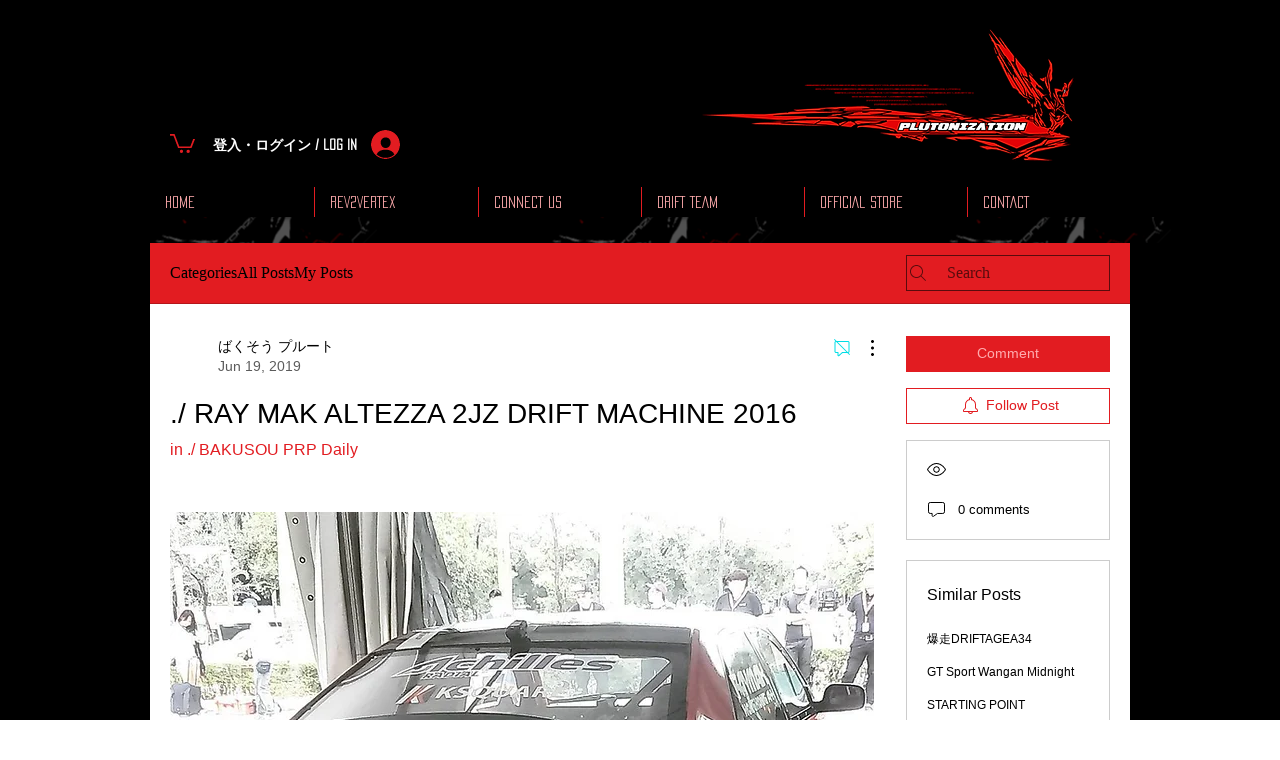

--- FILE ---
content_type: text/html; charset=utf-8
request_url: https://www.google.com/recaptcha/api2/aframe
body_size: 266
content:
<!DOCTYPE HTML><html><head><meta http-equiv="content-type" content="text/html; charset=UTF-8"></head><body><script nonce="_9Nl1Z1HWyHCEbImojgsEg">/** Anti-fraud and anti-abuse applications only. See google.com/recaptcha */ try{var clients={'sodar':'https://pagead2.googlesyndication.com/pagead/sodar?'};window.addEventListener("message",function(a){try{if(a.source===window.parent){var b=JSON.parse(a.data);var c=clients[b['id']];if(c){var d=document.createElement('img');d.src=c+b['params']+'&rc='+(localStorage.getItem("rc::a")?sessionStorage.getItem("rc::b"):"");window.document.body.appendChild(d);sessionStorage.setItem("rc::e",parseInt(sessionStorage.getItem("rc::e")||0)+1);localStorage.setItem("rc::h",'1768531636638');}}}catch(b){}});window.parent.postMessage("_grecaptcha_ready", "*");}catch(b){}</script></body></html>